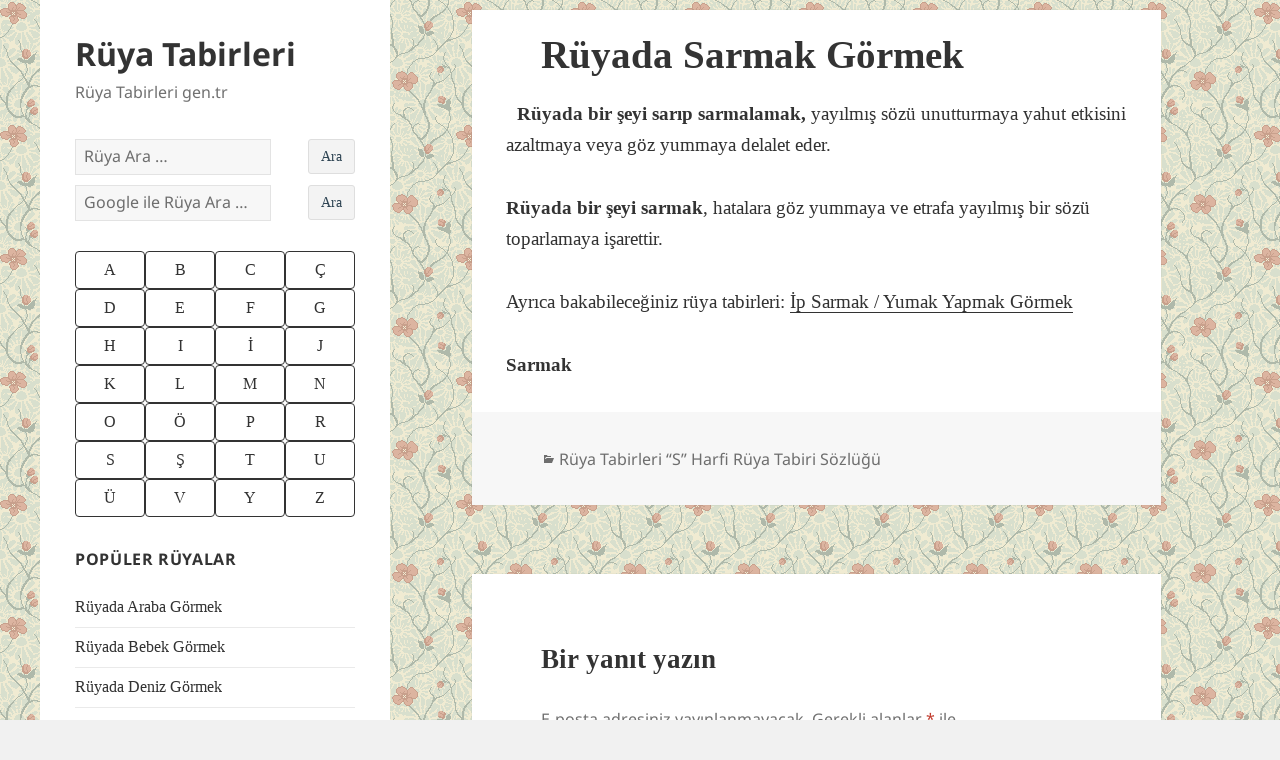

--- FILE ---
content_type: text/html; charset=UTF-8
request_url: https://www.ruyatabirleri.gen.tr/ruyatabirleri/yorum/5955/sarmak.htm
body_size: 10207
content:
<!DOCTYPE html><html lang="tr" class="no-js"><head><script data-no-optimize="1" type="58150aacac6ab09d31bc645a-text/javascript">var litespeed_docref=sessionStorage.getItem("litespeed_docref");litespeed_docref&&(Object.defineProperty(document,"referrer",{get:function(){return litespeed_docref}}),sessionStorage.removeItem("litespeed_docref"));</script><meta charset="UTF-8"><meta name="viewport" content="width=device-width, initial-scale=1.0"><link rel="profile" href="https://gmpg.org/xfn/11"><link rel="pingback" href="https://www.ruyatabirleri.gen.tr/xmlrpc.php"> <script type="litespeed/javascript">(function(html){html.className=html.className.replace(/\bno-js\b/,'js')})(document.documentElement)</script> <meta name='robots' content='index, follow, max-image-preview:large, max-snippet:-1, max-video-preview:-1' /><link media="all" href="//a.ruyatabirleri.gen.tr/wp-content/cache/autoptimize/css/autoptimize_ebde794c0512921aa6b11a147f0fbf10.css" rel="stylesheet"><title>Rüyada Sarmak Görmek - Rüya Tabirleri</title><link rel="canonical" href="https://www.ruyatabirleri.gen.tr/ruyatabirleri/yorum/5955/sarmak.htm" /><meta property="og:locale" content="tr_TR" /><meta property="og:type" content="article" /><meta property="og:title" content="Rüyada Sarmak Görmek - Rüya Tabirleri" /><meta property="og:description" content="Rüyada Sarmak görmek ne anlama gelir islami rüya tabirleri sözlüğünden bakabilirsiniz. Sarmak rüya tabiri açıklamasıdır." /><meta property="og:url" content="https://www.ruyatabirleri.gen.tr/ruyatabirleri/yorum/5955/sarmak.htm" /><meta property="og:site_name" content="Rüya Tabirleri" /><meta property="article:published_time" content="2016-11-02T07:23:01+00:00" /><meta property="article:modified_time" content="2020-06-17T10:33:19+00:00" /><meta property="og:image" content="https://www.ruyatabirleri.gen.tr/wp-content/uploads/2018/12/ruya-tabirleri-sosyal.jpeg" /><meta property="og:image:width" content="1200" /><meta property="og:image:height" content="630" /><meta property="og:image:type" content="image/jpeg" /><meta name="author" content="ruyatabircisi" /><meta name="twitter:card" content="summary_large_image" /><meta name="twitter:label1" content="Yazan:" /><meta name="twitter:data1" content="ruyatabircisi" /> <script type="application/ld+json" class="yoast-schema-graph">{"@context":"https://schema.org","@graph":[{"@type":"Article","@id":"https://www.ruyatabirleri.gen.tr/ruyatabirleri/yorum/5955/sarmak.htm#article","isPartOf":{"@id":"https://www.ruyatabirleri.gen.tr/ruyatabirleri/yorum/5955/sarmak.htm"},"author":{"name":"ruyatabircisi","@id":"https://www.ruyatabirleri.gen.tr/#/schema/person/9735fc050a3ae1f08dde60cb40ea3f4c"},"headline":"Rüyada Sarmak Görmek","datePublished":"2016-11-02T07:23:01+00:00","dateModified":"2020-06-17T10:33:19+00:00","mainEntityOfPage":{"@id":"https://www.ruyatabirleri.gen.tr/ruyatabirleri/yorum/5955/sarmak.htm"},"wordCount":59,"commentCount":0,"articleSection":["Rüya Tabirleri “S” Harfi Rüya Tabiri Sözlüğü"],"inLanguage":"tr","potentialAction":[{"@type":"CommentAction","name":"Comment","target":["https://www.ruyatabirleri.gen.tr/ruyatabirleri/yorum/5955/sarmak.htm#respond"]}]},{"@type":"WebPage","@id":"https://www.ruyatabirleri.gen.tr/ruyatabirleri/yorum/5955/sarmak.htm","url":"https://www.ruyatabirleri.gen.tr/ruyatabirleri/yorum/5955/sarmak.htm","name":"Rüyada Sarmak Görmek - Rüya Tabirleri","isPartOf":{"@id":"https://www.ruyatabirleri.gen.tr/#website"},"datePublished":"2016-11-02T07:23:01+00:00","dateModified":"2020-06-17T10:33:19+00:00","author":{"@id":"https://www.ruyatabirleri.gen.tr/#/schema/person/9735fc050a3ae1f08dde60cb40ea3f4c"},"breadcrumb":{"@id":"https://www.ruyatabirleri.gen.tr/ruyatabirleri/yorum/5955/sarmak.htm#breadcrumb"},"inLanguage":"tr","potentialAction":[{"@type":"ReadAction","target":["https://www.ruyatabirleri.gen.tr/ruyatabirleri/yorum/5955/sarmak.htm"]}]},{"@type":"BreadcrumbList","@id":"https://www.ruyatabirleri.gen.tr/ruyatabirleri/yorum/5955/sarmak.htm#breadcrumb","itemListElement":[{"@type":"ListItem","position":1,"name":"Rüya Tabirleri","item":"https://www.ruyatabirleri.gen.tr/"},{"@type":"ListItem","position":2,"name":"Rüya Tabirleri “S” Harfi Rüya Tabiri Sözlüğü","item":"https://www.ruyatabirleri.gen.tr/ruya-tabirleri-s-harfi-ruya-tabiri-sozlugu"},{"@type":"ListItem","position":3,"name":"Rüyada Sarmak Görmek"}]},{"@type":"WebSite","@id":"https://www.ruyatabirleri.gen.tr/#website","url":"https://www.ruyatabirleri.gen.tr/","name":"Rüya Tabirleri","description":"Rüya Tabirleri gen.tr","potentialAction":[{"@type":"SearchAction","target":{"@type":"EntryPoint","urlTemplate":"https://www.ruyatabirleri.gen.tr/?s={search_term_string}"},"query-input":{"@type":"PropertyValueSpecification","valueRequired":true,"valueName":"search_term_string"}}],"inLanguage":"tr"},{"@type":"Person","@id":"https://www.ruyatabirleri.gen.tr/#/schema/person/9735fc050a3ae1f08dde60cb40ea3f4c","name":"ruyatabircisi"}]}</script> <link rel='dns-prefetch' href='//stats.wp.com' /><link rel='dns-prefetch' href='//v0.wordpress.com' /><link rel="alternate" type="application/rss+xml" title="Rüya Tabirleri &raquo; akışı" href="https://www.ruyatabirleri.gen.tr/feed" /><link rel="alternate" type="application/rss+xml" title="Rüya Tabirleri &raquo; yorum akışı" href="https://www.ruyatabirleri.gen.tr/comments/feed" /><link rel="alternate" type="application/rss+xml" title="Rüya Tabirleri &raquo; Rüyada Sarmak Görmek yorum akışı" href="https://www.ruyatabirleri.gen.tr/ruyatabirleri/yorum/5955/sarmak.htm/feed" /><link rel="alternate" title="oEmbed (JSON)" type="application/json+oembed" href="https://www.ruyatabirleri.gen.tr/wp-json/oembed/1.0/embed?url=https%3A%2F%2Fwww.ruyatabirleri.gen.tr%2Fruyatabirleri%2Fyorum%2F5955%2Fsarmak.htm" /><link rel="alternate" title="oEmbed (XML)" type="text/xml+oembed" href="https://www.ruyatabirleri.gen.tr/wp-json/oembed/1.0/embed?url=https%3A%2F%2Fwww.ruyatabirleri.gen.tr%2Fruyatabirleri%2Fyorum%2F5955%2Fsarmak.htm&#038;format=xml" /> <script id="jetpack_related-posts-js-extra" type="litespeed/javascript">var related_posts_js_options={"post_heading":"h4"}</script> <script type="litespeed/javascript" data-src="//a.ruyatabirleri.gen.tr/wp-includes/js/jquery/jquery.min.js" id="jquery-core-js"></script> <script id="twentyfifteen-script-js-extra" type="litespeed/javascript">var screenReaderText={"expand":"\u003Cspan class=\"screen-reader-text\"\u003EAlt men\u00fcy\u00fc geni\u015flet\u003C/span\u003E","collapse":"\u003Cspan class=\"screen-reader-text\"\u003EAlt men\u00fcy\u00fc toparla\u003C/span\u003E"}</script> <link rel="https://api.w.org/" href="https://www.ruyatabirleri.gen.tr/wp-json/" /><link rel="alternate" title="JSON" type="application/json" href="https://www.ruyatabirleri.gen.tr/wp-json/wp/v2/posts/5955" /><link rel="EditURI" type="application/rsd+xml" title="RSD" href="https://www.ruyatabirleri.gen.tr/xmlrpc.php?rsd" /><meta name="generator" content="WordPress 6.9" /><link rel='shortlink' href='https://wp.me/saiKBu-sarmak' /><style id="custom-background-css">body.custom-background { background-image: url("https://www.ruyatabirleri.gen.tr/wp-content/uploads/2018/09/pattern_140.gif"); background-position: left top; background-size: auto; background-repeat: repeat; background-attachment: fixed; }</style> <script type="litespeed/javascript">(function(w,d,s,l,i){w[l]=w[l]||[];w[l].push({'gtm.start':new Date().getTime(),event:'gtm.js'});var f=d.getElementsByTagName(s)[0],j=d.createElement(s),dl=l!='dataLayer'?'&l='+l:'';j.async=!0;j.src='https://www.googletagmanager.com/gtm.js?id='+i+dl;f.parentNode.insertBefore(j,f)})(window,document,'script','dataLayer','GTM-TSMJKC')</script> <script data-ad-client="ca-pub-1657997621215815" type="litespeed/javascript" data-src="https://pagead2.googlesyndication.com/pagead/js/adsbygoogle.js"></script> <meta name="apple-itunes-app" content="app-id=657514830"/><meta property="fb:admins" content="528225636" /> <script type="litespeed/javascript" data-src="https://securepubads.g.doubleclick.net/tag/js/gpt.js"></script> <script type="litespeed/javascript">window.googletag=window.googletag||{cmd:[]};googletag.cmd.push(function(){googletag.defineSlot('/1033251/RTGTR-300',[[336,280],[300,250],[250,250],[200,200]],'div-gpt-ad-1587434573745-0').addService(googletag.pubads());googletag.defineSlot('/1033251/RTGTR-RUYA-ALTI-336',[[336,280],[300,250],[250,250],[200,200]],'div-gpt-ad-1587434665037-0').addService(googletag.pubads());googletag.pubads().enableSingleRequest();googletag.pubads().collapseEmptyDivs();googletag.enableServices()})</script><link rel="icon" href="https://www.ruyatabirleri.gen.tr/wp-content/uploads/2016/10/cropped-ruyada-mavi-gormek-32x32.jpeg" sizes="32x32" /><link rel="icon" href="https://www.ruyatabirleri.gen.tr/wp-content/uploads/2016/10/cropped-ruyada-mavi-gormek-192x192.jpeg" sizes="192x192" /><link rel="apple-touch-icon" href="https://www.ruyatabirleri.gen.tr/wp-content/uploads/2016/10/cropped-ruyada-mavi-gormek-180x180.jpeg" /><meta name="msapplication-TileImage" content="https://www.ruyatabirleri.gen.tr/wp-content/uploads/2016/10/cropped-ruyada-mavi-gormek-270x270.jpeg" /></head><body class="wp-singular post-template-default single single-post postid-5955 single-format-standard custom-background wp-embed-responsive wp-theme-twentyfifteen wp-child-theme-twentyfifteen-child"><noscript><iframe data-lazyloaded="1" src="about:blank" data-litespeed-src="https://www.googletagmanager.com/ns.html?id=GTM-TSMJKC"
height="0" width="0" style="display:none;visibility:hidden"></iframe></noscript><div id="page" class="hfeed site"> <a class="skip-link screen-reader-text" href="#content"> İçeriğe atla </a><div id="sidebar" class="sidebar"><header id="masthead" class="site-header"><div class="site-branding"><p class="site-title"><a href="https://www.ruyatabirleri.gen.tr/" rel="home" >Rüya Tabirleri</a></p><p class="site-description">Rüya Tabirleri gen.tr</p> <button class="secondary-toggle">Menü ve bileşenler</button></div></header><div id="secondary" class="secondary"><div id="widget-area" class="widget-area" role="complementary"><aside id="search-2" class="widget widget_search"><form role="search" method="get" class="search-form" action="https://www.ruyatabirleri.gen.tr/" style="padding-bottom: 10px;"> <label> <input type="search" class="search-field" placeholder="Rüya Ara &hellip;" value="" name="s" style="max-width: 70%;"/> <input type="submit" class="" value="Ara" style="
background: #f3f3f3;
border: 1px solid #dedede;
border-radius: 4px;
-moz-border-radius: 3px;
-webkit-border-radius: 3px;
color: #2e4453;
cursor: pointer;
display: inline;
float: right;
font-family: inherit;
font-size: 14px;
font-weight: inherit;
line-height: inherit;
margin: 0 0 0 2%;
padding: 6px 12px;
position: static;
text-transform: none;
"> </label></form><form role="search" method="get" class="search-form" action="https://www.ruyatabirleri.gen.tr/search_gcse"> <label> <input type="search" class="search-field" placeholder="Google ile Rüya Ara &hellip;" value="" name="q" style="max-width: 70%;"/> <input type="submit" class="" value="Ara" style="
background: #f3f3f3;
border: 1px solid #dedede;
border-radius: 4px;
-moz-border-radius: 3px;
-webkit-border-radius: 3px;
color: #2e4453;
cursor: pointer;
display: inline;
float: right;
font-family: inherit;
font-size: 14px;
font-weight: inherit;
line-height: inherit;
margin: 0 0 0 2%;
padding: 6px 12px;
position: static;
text-transform: none;
"> </label></form></aside><aside id="custom_html-4" class="widget_text widget widget_custom_html"><div class="textwidget custom-html-widget"><div><div class="btn-group"> <a title="A Harfi Rüya Tabirleri" href="/ruya-tabirleri-a-harfi-ruya-tabiri-sozlugu" class="btn btn-green">A</a> <a title="B Harfi Rüya Tabirleri" href="/ruya-tabirleri-b-harfi-ruya-tabiri-sozlugu" class="btn btn-green">B</a> <a title="C Harfi Rüya Tabirleri" href="/ruya-tabirleri-c-harfi-ruya-tabiri-sozlugu" class="btn btn-green">C</a> <a title="Ç Harfi Rüya Tabirleri" href="/ruya-tabirleri-cc-harfi-ruya-tabiri-sozlugu" class="btn btn-green">Ç</a></div><div class="btn-group"> <a title="D Harfi Rüya Tabirleri" href="/ruya-tabirleri-d-harfi-ruya-tabiri-sozlugu" class="btn btn-green">D</a> <a title="E Harfi Rüya Tabirleri" href="/ruya-tabirleri-e-harfi-ruya-tabiri-sozlugu" class="btn btn-green">E</a> <a title="F Harfi Rüya Tabirleri" href="/ruya-tabirleri-f-harfi-ruya-tabiri-sozlugu" class="btn btn-green">F</a> <a title="G Harfi Rüya Tabirleri" href="/ruya-tabirleri-g-harfi-ruya-tabiri-sozlugu" class="btn btn-green">G</a></div><div class="btn-group"> <a title="H Harfi Rüya Tabirleri" href="/ruya-tabirleri-h-harfi-ruya-tabiri-sozlugu" class="btn btn-green">H</a> <a title="I Harfi Rüya Tabirleri" href="/ruya-tabirleri-i-harfi-ruya-tabiri-sozlugu" class="btn btn-green">I</a> <a title="İ Harfi Rüya Tabirleri" href="/ruya-tabirleri-ii-harfi-ruya-tabiri-sozlugu" class="btn btn-green">İ</a> <a title="J Harfi Rüya Tabirleri" href="/ruya-tabirleri-j-harfi-ruya-tabiri-sozlugu" class="btn btn-green">J</a></div><div class="btn-group"> <a title="K Harfi Rüya Tabirleri" href="/ruya-tabirleri-k-harfi-ruya-tabiri-sozlugu" class="btn btn-green">K</a> <a title="L Harfi Rüya Tabirleri" href="/ruya-tabirleri-l-harfi-ruya-tabiri-sozlugu" class="btn btn-green">L</a> <a title="M Harfi Rüya Tabirleri" href="/ruya-tabirleri-m-harfi-ruya-tabiri-sozlugu" class="btn btn-green">M</a> <a title="N Harfi Rüya Tabirleri" href="/ruya-tabirleri-n-harfi-ruya-tabiri-sozlugu" class="btn btn-green">N</a></div><div class="btn-group"> <a title="O Harfi Rüya Tabirleri" href="/ruya-tabirleri-o-harfi-ruya-tabiri-sozlugu" class="btn btn-green">O</a> <a title="Ö Harfi Rüya Tabirleri" href="/ruya-tabirleri-oo-harfi-ruya-tabiri-sozlugu" class="btn btn-green">Ö</a> <a title="P Harfi Rüya Tabirleri" href="/ruya-tabirleri-p-harfi-ruya-tabiri-sozlugu" class="btn btn-green">P</a> <a title="R Harfi Rüya Tabirleri" href="/ruya-tabirleri-r-harfi-ruya-tabiri-sozlugu" class="btn btn-green">R</a></div><div class="btn-group"> <a title="S Harfi Rüya Tabirleri" href="/ruya-tabirleri-s-harfi-ruya-tabiri-sozlugu" class="btn btn-green">S</a> <a title="Ş Harfi Rüya Tabirleri" href="/ruya-tabirleri-ss-harfi-ruya-tabiri-sozlugu" class="btn btn-green">Ş</a> <a title="T Harfi Rüya Tabirleri" href="/ruya-tabirleri-t-harfi-ruya-tabiri-sozlugu" class="btn btn-green">T</a> <a title="U Harfi Rüya Tabirleri" href="/ruya-tabirleri-u-harfi-ruya-tabiri-sozlugu" class="btn btn-green">U</a></div><div class="btn-group"> <a title="Ü Harfi Rüya Tabirleri" href="/ruya-tabirleri-uu-harfi-ruya-tabiri-sozlugu" class="btn btn-green">Ü</a> <a title="V Harfi Rüya Tabirleri" href="/ruya-tabirleri-v-harfi-ruya-tabiri-sozlugu" class="btn btn-green">V</a> <a title="Y Harfi Rüya Tabirleri" href="/ruya-tabirleri-y-harfi-ruya-tabiri-sozlugu" class="btn btn-green">Y</a> <a title="Z Harfi Rüya Tabirleri" href="/ruya-tabirleri-z-harfi-ruya-tabiri-sozlugu" class="btn btn-green">Z</a></div></div></div></aside><aside id="nav_menu-2" class="widget widget_nav_menu"><h2 class="widget-title">Popüler Rüyalar</h2><nav class="menu-populer-ruyalar-container" aria-label="Popüler Rüyalar"><ul id="menu-populer-ruyalar" class="menu"><li id="menu-item-27862" class="menu-item menu-item-type-post_type menu-item-object-post menu-item-27862"><a href="https://www.ruyatabirleri.gen.tr/ruyatabirleri/yorum/408/araba.htm">Rüyada Araba Görmek</a></li><li id="menu-item-27863" class="menu-item menu-item-type-post_type menu-item-object-post menu-item-27863"><a href="https://www.ruyatabirleri.gen.tr/ruyatabirleri/yorum/803/bebek_canli.htm">Rüyada Bebek Görmek</a></li><li id="menu-item-27867" class="menu-item menu-item-type-post_type menu-item-object-post menu-item-27867"><a href="https://www.ruyatabirleri.gen.tr/ruyatabirleri/yorum/1719/deniz.htm">Rüyada Deniz Görmek</a></li><li id="menu-item-27866" class="menu-item menu-item-type-post_type menu-item-object-post menu-item-27866"><a href="https://www.ruyatabirleri.gen.tr/ruyatabirleri/yorum/2709/hamile.htm">Rüyada Hamile Görmek</a></li><li id="menu-item-27860" class="menu-item menu-item-type-post_type menu-item-object-post menu-item-27860"><a href="https://www.ruyatabirleri.gen.tr/ruyatabirleri/yorum/3761/kedi.htm">Rüyada Kedi Görmek</a></li><li id="menu-item-27861" class="menu-item menu-item-type-post_type menu-item-object-post menu-item-27861"><a href="https://www.ruyatabirleri.gen.tr/ruyatabirleri/yorum/4134/kopek.htm">Rüyada Köpek Görmek</a></li><li id="menu-item-27864" class="menu-item menu-item-type-post_type menu-item-object-post menu-item-27864"><a href="https://www.ruyatabirleri.gen.tr/ruyatabirleri/yorum/5412/para.htm">Rüyada Para Görmek</a></li><li id="menu-item-27865" class="menu-item menu-item-type-post_type menu-item-object-post menu-item-27865"><a href="https://www.ruyatabirleri.gen.tr/ruyatabirleri/yorum/5795/sac-2.htm">Rüyada Saç Görmek</a></li><li id="menu-item-27859" class="menu-item menu-item-type-post_type menu-item-object-post menu-item-27859"><a href="https://www.ruyatabirleri.gen.tr/ruyatabirleri/yorum/7780/yilan.htm">Rüyada Yılan Görmek</a></li></ul></nav></aside></div></div></div><div id="content" class="site-content"><div id="primary" class="content-area"><main id="main" class="site-main"><article id="post-5955" class="post-5955 post type-post status-publish format-standard hentry category-ruya-tabirleri-s-harfi-ruya-tabiri-sozlugu"><header class="entry-header"><h1 class="entry-title">Rüyada Sarmak Görmek</h1></header><div class="entry-content"><div id='div-gpt-ad-1587434573745-0' style="float:left; margin:1px 10px 10px 1px"> <script type="litespeed/javascript">googletag.cmd.push(function(){googletag.display('div-gpt-ad-1587434573745-0')})</script> </div><p><b>Rüyada bir şeyi sarıp sarmalamak,</b><span style="font-weight: 400;"> yayılmış sözü unutturmaya yahut etkisini azaltmaya veya göz yummaya delalet eder.</span></p><p><b>Rüyada bir şeyi sarmak</b><span style="font-weight: 400;">, hatalara göz yummaya ve etrafa yayılmış bir sözü toparlamaya işarettir.</span></p><p><span style="font-weight: 400;">Ayrıca bakabileceğiniz rüya tabirleri: </span><a href="https://www.ruyatabirleri.gen.tr/ruyatabirleri/yorum/9464/ip_sarmak__yumak_yapmak.htm"><span style="font-weight: 400;">İp Sarmak / Yumak Yapmak Görmek</span></a></p><p><b>Sarmak</b></p> <ins class="adsbygoogle"
style="display:block; text-align:center;"
data-ad-layout="in-article"
data-ad-format="fluid"
data-ad-client="ca-pub-1657997621215815"
data-ad-slot="5848442180"></ins> <script type="litespeed/javascript">(adsbygoogle=window.adsbygoogle||[]).push({})</script><div id='div-gpt-ad-1587434665037-0'> <script type="litespeed/javascript">googletag.cmd.push(function(){googletag.display('div-gpt-ad-1587434665037-0')})</script> </div><div id='jp-relatedposts' class='jp-relatedposts' ><h3 class="jp-relatedposts-headline"><em>İlgili</em></h3></div></div><footer class="entry-footer"> <span class="cat-links"><span class="screen-reader-text">Kategoriler </span><a href="https://www.ruyatabirleri.gen.tr/ruya-tabirleri-s-harfi-ruya-tabiri-sozlugu" rel="category tag">Rüya Tabirleri “S” Harfi Rüya Tabiri Sözlüğü</a></span></footer></article><div id="comments" class="comments-area"><div id="respond" class="comment-respond"><h3 id="reply-title" class="comment-reply-title">Bir yanıt yazın <small><a rel="nofollow" id="cancel-comment-reply-link" href="/ruyatabirleri/yorum/5955/sarmak.htm#respond" style="display:none;">Yanıtı iptal et</a></small></h3><form action="https://www.ruyatabirleri.gen.tr/wp-comments-post.php" method="post" id="commentform" class="comment-form"><p class="comment-notes"><span id="email-notes">E-posta adresiniz yayınlanmayacak.</span> <span class="required-field-message">Gerekli alanlar <span class="required">*</span> ile işaretlenmişlerdir</span></p><p class="comment-form-comment"><label for="comment">Yorum <span class="required">*</span></label><textarea id="comment" name="comment" cols="45" rows="8" maxlength="65525" required></textarea></p><p class="comment-form-author"><label for="author">Ad <span class="required">*</span></label> <input id="author" name="author" type="text" value="" size="30" maxlength="245" autocomplete="name" required /></p><p class="comment-form-email"><label for="email">E-posta <span class="required">*</span></label> <input id="email" name="email" type="email" value="" size="30" maxlength="100" aria-describedby="email-notes" autocomplete="email" required /></p><p class="comment-form-url"><label for="url">İnternet sitesi</label> <input id="url" name="url" type="url" value="" size="30" maxlength="200" autocomplete="url" /></p><p class="form-submit"><input name="submit" type="submit" id="submit" class="submit" value="Yorum gönder" /> <input type='hidden' name='comment_post_ID' value='5955' id='comment_post_ID' /> <input type='hidden' name='comment_parent' id='comment_parent' value='0' /></p><p style="display: none;"><input type="hidden" id="akismet_comment_nonce" name="akismet_comment_nonce" value="8bf8ad608b" /></p><p style="display: none !important;" class="akismet-fields-container" data-prefix="ak_"><label>&#916;<textarea name="ak_hp_textarea" cols="45" rows="8" maxlength="100"></textarea></label><input type="hidden" id="ak_js_1" name="ak_js" value="122"/><script type="litespeed/javascript">document.getElementById("ak_js_1").setAttribute("value",(new Date()).getTime())</script></p></form></div></div><nav class="navigation post-navigation" aria-label="Yazılar"><h2 class="screen-reader-text">Yazı gezinmesi</h2><div class="nav-links"><div class="nav-previous"><a href="https://www.ruyatabirleri.gen.tr/ruyatabirleri/yorum/7850/yumruk.htm" rel="prev"><span class="meta-nav" aria-hidden="true">Önceki</span> <span class="screen-reader-text">Önceki yazı:</span> <span class="post-title">Rüyada Yumruk Görmek</span></a></div><div class="nav-next"><a href="https://www.ruyatabirleri.gen.tr/ruyatabirleri/yorum/3179/itab.htm" rel="next"><span class="meta-nav" aria-hidden="true">Sonraki</span> <span class="screen-reader-text">Sonraki yazı:</span> <span class="post-title">Rüyada İtab Görmek</span></a></div></div></nav></main></div></div><footer id="colophon" class="site-footer" role="contentinfo"><div class="site-info"> Copyright &copy; 2006 - 2018 <a href="https://www.ruyatabirleri.gen.tr/">Rüya Tabirleri</a><br> <a href="/ruya-tabirleri-iletisim">İletişim</a> - <a href="/gizlilik-politikasi">Gizlilik Sözleşmesi</a><br /> Sosyal Medya - <a href="https://twitter.com/ruyatabirleritr" rel="publisher" target="_blank">Twitter</a> - <a href="https://www.facebook.com/ruyatabirleri.gen.tr" rel="publisher" target="_blank">Facebook</a> - <a href="https://plus.google.com/+r%C3%BCyatabirleri" rel="publisher" target="_blank">Google +</a></div></footer></div> <script type="speculationrules">{"prefetch":[{"source":"document","where":{"and":[{"href_matches":"/*"},{"not":{"href_matches":["/wp-*.php","/wp-admin/*","/wp-content/uploads/*","/wp-content/*","/wp-content/plugins/*","/wp-content/themes/twentyfifteen-child/*","/wp-content/themes/twentyfifteen/*","/*\\?(.+)"]}},{"not":{"selector_matches":"a[rel~=\"nofollow\"]"}},{"not":{"selector_matches":".no-prefetch, .no-prefetch a"}}]},"eagerness":"conservative"}]}</script> <script id="google_cse_v2-js-extra" type="litespeed/javascript">var scriptParams={"google_search_engine_id":"partner-pub-1657997621215815:2ovm5ix7ivr"}</script> <script id="jetpack-stats-js-before" type="litespeed/javascript">_stq=window._stq||[];_stq.push(["view",{"v":"ext","blog":"152232412","post":"5955","tz":"3","srv":"www.ruyatabirleri.gen.tr","j":"1:15.4"}]);_stq.push(["clickTrackerInit","152232412","5955"])</script> <script src="https://stats.wp.com/e-202605.js" id="jetpack-stats-js" defer data-wp-strategy="defer" type="58150aacac6ab09d31bc645a-text/javascript"></script> <script defer src="//a.ruyatabirleri.gen.tr/wp-content/cache/autoptimize/js/autoptimize_c392346d64b0ae4f14614fd50aa06f0d.js" type="58150aacac6ab09d31bc645a-text/javascript"></script><script data-no-optimize="1" type="58150aacac6ab09d31bc645a-text/javascript">window.lazyLoadOptions=Object.assign({},{threshold:300},window.lazyLoadOptions||{});!function(t,e){"object"==typeof exports&&"undefined"!=typeof module?module.exports=e():"function"==typeof define&&define.amd?define(e):(t="undefined"!=typeof globalThis?globalThis:t||self).LazyLoad=e()}(this,function(){"use strict";function e(){return(e=Object.assign||function(t){for(var e=1;e<arguments.length;e++){var n,a=arguments[e];for(n in a)Object.prototype.hasOwnProperty.call(a,n)&&(t[n]=a[n])}return t}).apply(this,arguments)}function o(t){return e({},at,t)}function l(t,e){return t.getAttribute(gt+e)}function c(t){return l(t,vt)}function s(t,e){return function(t,e,n){e=gt+e;null!==n?t.setAttribute(e,n):t.removeAttribute(e)}(t,vt,e)}function i(t){return s(t,null),0}function r(t){return null===c(t)}function u(t){return c(t)===_t}function d(t,e,n,a){t&&(void 0===a?void 0===n?t(e):t(e,n):t(e,n,a))}function f(t,e){et?t.classList.add(e):t.className+=(t.className?" ":"")+e}function _(t,e){et?t.classList.remove(e):t.className=t.className.replace(new RegExp("(^|\\s+)"+e+"(\\s+|$)")," ").replace(/^\s+/,"").replace(/\s+$/,"")}function g(t){return t.llTempImage}function v(t,e){!e||(e=e._observer)&&e.unobserve(t)}function b(t,e){t&&(t.loadingCount+=e)}function p(t,e){t&&(t.toLoadCount=e)}function n(t){for(var e,n=[],a=0;e=t.children[a];a+=1)"SOURCE"===e.tagName&&n.push(e);return n}function h(t,e){(t=t.parentNode)&&"PICTURE"===t.tagName&&n(t).forEach(e)}function a(t,e){n(t).forEach(e)}function m(t){return!!t[lt]}function E(t){return t[lt]}function I(t){return delete t[lt]}function y(e,t){var n;m(e)||(n={},t.forEach(function(t){n[t]=e.getAttribute(t)}),e[lt]=n)}function L(a,t){var o;m(a)&&(o=E(a),t.forEach(function(t){var e,n;e=a,(t=o[n=t])?e.setAttribute(n,t):e.removeAttribute(n)}))}function k(t,e,n){f(t,e.class_loading),s(t,st),n&&(b(n,1),d(e.callback_loading,t,n))}function A(t,e,n){n&&t.setAttribute(e,n)}function O(t,e){A(t,rt,l(t,e.data_sizes)),A(t,it,l(t,e.data_srcset)),A(t,ot,l(t,e.data_src))}function w(t,e,n){var a=l(t,e.data_bg_multi),o=l(t,e.data_bg_multi_hidpi);(a=nt&&o?o:a)&&(t.style.backgroundImage=a,n=n,f(t=t,(e=e).class_applied),s(t,dt),n&&(e.unobserve_completed&&v(t,e),d(e.callback_applied,t,n)))}function x(t,e){!e||0<e.loadingCount||0<e.toLoadCount||d(t.callback_finish,e)}function M(t,e,n){t.addEventListener(e,n),t.llEvLisnrs[e]=n}function N(t){return!!t.llEvLisnrs}function z(t){if(N(t)){var e,n,a=t.llEvLisnrs;for(e in a){var o=a[e];n=e,o=o,t.removeEventListener(n,o)}delete t.llEvLisnrs}}function C(t,e,n){var a;delete t.llTempImage,b(n,-1),(a=n)&&--a.toLoadCount,_(t,e.class_loading),e.unobserve_completed&&v(t,n)}function R(i,r,c){var l=g(i)||i;N(l)||function(t,e,n){N(t)||(t.llEvLisnrs={});var a="VIDEO"===t.tagName?"loadeddata":"load";M(t,a,e),M(t,"error",n)}(l,function(t){var e,n,a,o;n=r,a=c,o=u(e=i),C(e,n,a),f(e,n.class_loaded),s(e,ut),d(n.callback_loaded,e,a),o||x(n,a),z(l)},function(t){var e,n,a,o;n=r,a=c,o=u(e=i),C(e,n,a),f(e,n.class_error),s(e,ft),d(n.callback_error,e,a),o||x(n,a),z(l)})}function T(t,e,n){var a,o,i,r,c;t.llTempImage=document.createElement("IMG"),R(t,e,n),m(c=t)||(c[lt]={backgroundImage:c.style.backgroundImage}),i=n,r=l(a=t,(o=e).data_bg),c=l(a,o.data_bg_hidpi),(r=nt&&c?c:r)&&(a.style.backgroundImage='url("'.concat(r,'")'),g(a).setAttribute(ot,r),k(a,o,i)),w(t,e,n)}function G(t,e,n){var a;R(t,e,n),a=e,e=n,(t=Et[(n=t).tagName])&&(t(n,a),k(n,a,e))}function D(t,e,n){var a;a=t,(-1<It.indexOf(a.tagName)?G:T)(t,e,n)}function S(t,e,n){var a;t.setAttribute("loading","lazy"),R(t,e,n),a=e,(e=Et[(n=t).tagName])&&e(n,a),s(t,_t)}function V(t){t.removeAttribute(ot),t.removeAttribute(it),t.removeAttribute(rt)}function j(t){h(t,function(t){L(t,mt)}),L(t,mt)}function F(t){var e;(e=yt[t.tagName])?e(t):m(e=t)&&(t=E(e),e.style.backgroundImage=t.backgroundImage)}function P(t,e){var n;F(t),n=e,r(e=t)||u(e)||(_(e,n.class_entered),_(e,n.class_exited),_(e,n.class_applied),_(e,n.class_loading),_(e,n.class_loaded),_(e,n.class_error)),i(t),I(t)}function U(t,e,n,a){var o;n.cancel_on_exit&&(c(t)!==st||"IMG"===t.tagName&&(z(t),h(o=t,function(t){V(t)}),V(o),j(t),_(t,n.class_loading),b(a,-1),i(t),d(n.callback_cancel,t,e,a)))}function $(t,e,n,a){var o,i,r=(i=t,0<=bt.indexOf(c(i)));s(t,"entered"),f(t,n.class_entered),_(t,n.class_exited),o=t,i=a,n.unobserve_entered&&v(o,i),d(n.callback_enter,t,e,a),r||D(t,n,a)}function q(t){return t.use_native&&"loading"in HTMLImageElement.prototype}function H(t,o,i){t.forEach(function(t){return(a=t).isIntersecting||0<a.intersectionRatio?$(t.target,t,o,i):(e=t.target,n=t,a=o,t=i,void(r(e)||(f(e,a.class_exited),U(e,n,a,t),d(a.callback_exit,e,n,t))));var e,n,a})}function B(e,n){var t;tt&&!q(e)&&(n._observer=new IntersectionObserver(function(t){H(t,e,n)},{root:(t=e).container===document?null:t.container,rootMargin:t.thresholds||t.threshold+"px"}))}function J(t){return Array.prototype.slice.call(t)}function K(t){return t.container.querySelectorAll(t.elements_selector)}function Q(t){return c(t)===ft}function W(t,e){return e=t||K(e),J(e).filter(r)}function X(e,t){var n;(n=K(e),J(n).filter(Q)).forEach(function(t){_(t,e.class_error),i(t)}),t.update()}function t(t,e){var n,a,t=o(t);this._settings=t,this.loadingCount=0,B(t,this),n=t,a=this,Y&&window.addEventListener("online",function(){X(n,a)}),this.update(e)}var Y="undefined"!=typeof window,Z=Y&&!("onscroll"in window)||"undefined"!=typeof navigator&&/(gle|ing|ro)bot|crawl|spider/i.test(navigator.userAgent),tt=Y&&"IntersectionObserver"in window,et=Y&&"classList"in document.createElement("p"),nt=Y&&1<window.devicePixelRatio,at={elements_selector:".lazy",container:Z||Y?document:null,threshold:300,thresholds:null,data_src:"src",data_srcset:"srcset",data_sizes:"sizes",data_bg:"bg",data_bg_hidpi:"bg-hidpi",data_bg_multi:"bg-multi",data_bg_multi_hidpi:"bg-multi-hidpi",data_poster:"poster",class_applied:"applied",class_loading:"litespeed-loading",class_loaded:"litespeed-loaded",class_error:"error",class_entered:"entered",class_exited:"exited",unobserve_completed:!0,unobserve_entered:!1,cancel_on_exit:!0,callback_enter:null,callback_exit:null,callback_applied:null,callback_loading:null,callback_loaded:null,callback_error:null,callback_finish:null,callback_cancel:null,use_native:!1},ot="src",it="srcset",rt="sizes",ct="poster",lt="llOriginalAttrs",st="loading",ut="loaded",dt="applied",ft="error",_t="native",gt="data-",vt="ll-status",bt=[st,ut,dt,ft],pt=[ot],ht=[ot,ct],mt=[ot,it,rt],Et={IMG:function(t,e){h(t,function(t){y(t,mt),O(t,e)}),y(t,mt),O(t,e)},IFRAME:function(t,e){y(t,pt),A(t,ot,l(t,e.data_src))},VIDEO:function(t,e){a(t,function(t){y(t,pt),A(t,ot,l(t,e.data_src))}),y(t,ht),A(t,ct,l(t,e.data_poster)),A(t,ot,l(t,e.data_src)),t.load()}},It=["IMG","IFRAME","VIDEO"],yt={IMG:j,IFRAME:function(t){L(t,pt)},VIDEO:function(t){a(t,function(t){L(t,pt)}),L(t,ht),t.load()}},Lt=["IMG","IFRAME","VIDEO"];return t.prototype={update:function(t){var e,n,a,o=this._settings,i=W(t,o);{if(p(this,i.length),!Z&&tt)return q(o)?(e=o,n=this,i.forEach(function(t){-1!==Lt.indexOf(t.tagName)&&S(t,e,n)}),void p(n,0)):(t=this._observer,o=i,t.disconnect(),a=t,void o.forEach(function(t){a.observe(t)}));this.loadAll(i)}},destroy:function(){this._observer&&this._observer.disconnect(),K(this._settings).forEach(function(t){I(t)}),delete this._observer,delete this._settings,delete this.loadingCount,delete this.toLoadCount},loadAll:function(t){var e=this,n=this._settings;W(t,n).forEach(function(t){v(t,e),D(t,n,e)})},restoreAll:function(){var e=this._settings;K(e).forEach(function(t){P(t,e)})}},t.load=function(t,e){e=o(e);D(t,e)},t.resetStatus=function(t){i(t)},t}),function(t,e){"use strict";function n(){e.body.classList.add("litespeed_lazyloaded")}function a(){console.log("[LiteSpeed] Start Lazy Load"),o=new LazyLoad(Object.assign({},t.lazyLoadOptions||{},{elements_selector:"[data-lazyloaded]",callback_finish:n})),i=function(){o.update()},t.MutationObserver&&new MutationObserver(i).observe(e.documentElement,{childList:!0,subtree:!0,attributes:!0})}var o,i;t.addEventListener?t.addEventListener("load",a,!1):t.attachEvent("onload",a)}(window,document);</script><script data-no-optimize="1" type="58150aacac6ab09d31bc645a-text/javascript">window.litespeed_ui_events=window.litespeed_ui_events||["mouseover","click","keydown","wheel","touchmove","touchstart"];var urlCreator=window.URL||window.webkitURL;function litespeed_load_delayed_js_force(){console.log("[LiteSpeed] Start Load JS Delayed"),litespeed_ui_events.forEach(e=>{window.removeEventListener(e,litespeed_load_delayed_js_force,{passive:!0})}),document.querySelectorAll("iframe[data-litespeed-src]").forEach(e=>{e.setAttribute("src",e.getAttribute("data-litespeed-src"))}),"loading"==document.readyState?window.addEventListener("DOMContentLoaded",litespeed_load_delayed_js):litespeed_load_delayed_js()}litespeed_ui_events.forEach(e=>{window.addEventListener(e,litespeed_load_delayed_js_force,{passive:!0})});async function litespeed_load_delayed_js(){let t=[];for(var d in document.querySelectorAll('script[type="litespeed/javascript"]').forEach(e=>{t.push(e)}),t)await new Promise(e=>litespeed_load_one(t[d],e));document.dispatchEvent(new Event("DOMContentLiteSpeedLoaded")),window.dispatchEvent(new Event("DOMContentLiteSpeedLoaded"))}function litespeed_load_one(t,e){console.log("[LiteSpeed] Load ",t);var d=document.createElement("script");d.addEventListener("load",e),d.addEventListener("error",e),t.getAttributeNames().forEach(e=>{"type"!=e&&d.setAttribute("data-src"==e?"src":e,t.getAttribute(e))});let a=!(d.type="text/javascript");!d.src&&t.textContent&&(d.src=litespeed_inline2src(t.textContent),a=!0),t.after(d),t.remove(),a&&e()}function litespeed_inline2src(t){try{var d=urlCreator.createObjectURL(new Blob([t.replace(/^(?:<!--)?(.*?)(?:-->)?$/gm,"$1")],{type:"text/javascript"}))}catch(e){d="data:text/javascript;base64,"+btoa(t.replace(/^(?:<!--)?(.*?)(?:-->)?$/gm,"$1"))}return d}</script><script data-no-optimize="1" type="58150aacac6ab09d31bc645a-text/javascript">var litespeed_vary=document.cookie.replace(/(?:(?:^|.*;\s*)_lscache_vary\s*\=\s*([^;]*).*$)|^.*$/,"");litespeed_vary||fetch("/wp-content/plugins/litespeed-cache/guest.vary.php",{method:"POST",cache:"no-cache",redirect:"follow"}).then(e=>e.json()).then(e=>{console.log(e),e.hasOwnProperty("reload")&&"yes"==e.reload&&(sessionStorage.setItem("litespeed_docref",document.referrer),window.location.reload(!0))});</script><script src="/cdn-cgi/scripts/7d0fa10a/cloudflare-static/rocket-loader.min.js" data-cf-settings="58150aacac6ab09d31bc645a-|49" defer></script><script defer src="https://static.cloudflareinsights.com/beacon.min.js/vcd15cbe7772f49c399c6a5babf22c1241717689176015" integrity="sha512-ZpsOmlRQV6y907TI0dKBHq9Md29nnaEIPlkf84rnaERnq6zvWvPUqr2ft8M1aS28oN72PdrCzSjY4U6VaAw1EQ==" data-cf-beacon='{"version":"2024.11.0","token":"72feb9a8cc4a4e319d072038989a397a","r":1,"server_timing":{"name":{"cfCacheStatus":true,"cfEdge":true,"cfExtPri":true,"cfL4":true,"cfOrigin":true,"cfSpeedBrain":true},"location_startswith":null}}' crossorigin="anonymous"></script>
</body></html>
<!-- Page optimized by LiteSpeed Cache @2026-01-26 07:46:01 -->

<!-- Page supported by LiteSpeed Cache 7.7 on 2026-01-26 07:46:01 -->
<!-- Guest Mode -->